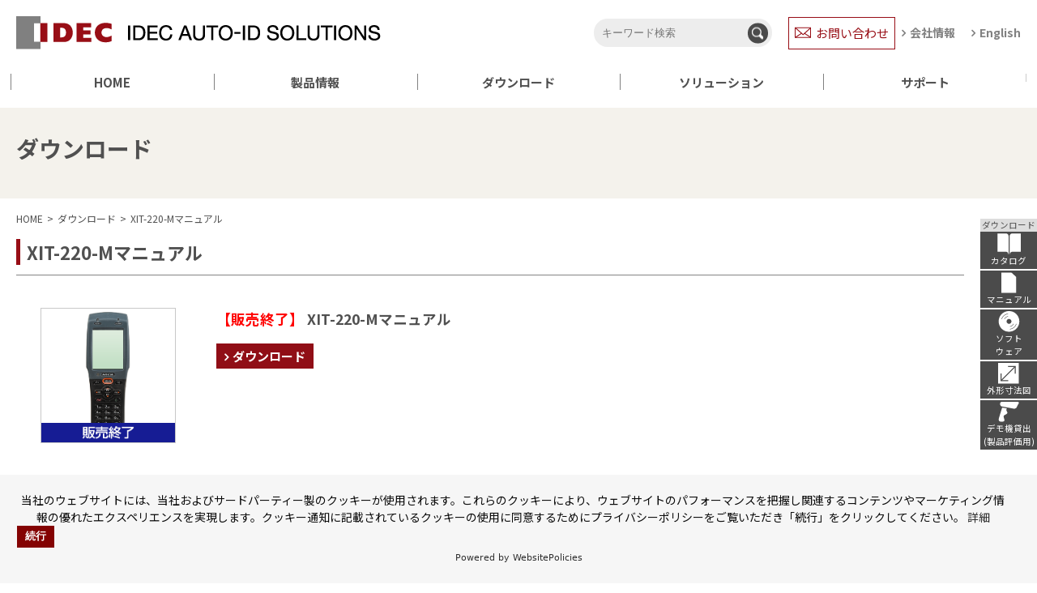

--- FILE ---
content_type: text/html; charset=UTF-8
request_url: https://ias.co.jp/download/xit-220-m%E3%83%9E%E3%83%8B%E3%83%A5%E3%82%A2%E3%83%AB
body_size: 10275
content:
<!DOCTYPE html>
<html lang="ja">
<head>
<script>

	</script>
	<meta charset="utf-8">
	<meta name="viewport" content="width=device-width">
	<meta http-equiv="X-UA-Compatible" content="IE=edge">
	
	<meta name="keywords" content="IDEC AUTO-ID SOLUTIONS,データロジック,DATALOGIC,ウェルキャット,Welcat,DX(デジタルトランスフォーメーション),バーコードリーダ,ハンディターミナル,ウェアラブル,RFID,Android端末,画像認識,二次元コード,GS1 Databar,QRコード,DataMatrix,EAN128,医療用バーコード,バーコード,ソースマーキング,OCR,採寸アプリ,トレーサビリティ,異品種混入,工程管理,自動認識">
	<meta name="google-site-verification" content="4gxedocZvkXpNVjxjLLr5GKYFB8tpN3yNV2zXGp8QRc" />
	<!-- Google Tag Manager -->
<script>(function(w,d,s,l,i){w[l]=w[l]||[];w[l].push({'gtm.start':
new Date().getTime(),event:'gtm.js'});var f=d.getElementsByTagName(s)[0],
j=d.createElement(s),dl=l!='dataLayer'?'&l='+l:'';j.async=true;j.src=
'https://www.googletagmanager.com/gtm.js?id='+i+dl;f.parentNode.insertBefore(j,f);
})(window,document,'script','dataLayer','GTM-KNG88DH');</script>
<!-- End Google Tag Manager -->

<!-- Global site tag (gtag.js) - Google Analytics -->
<script async src="https://www.googletagmanager.com/gtag/js?id=G-TXR4SCSN0D"></script>
<script>
  window.dataLayer = window.dataLayer || [];
  function gtag(){dataLayer.push(arguments);}
  gtag('js', new Date());

  gtag('config', 'G-TXR4SCSN0D');
</script>	
	
<script type="text/javascript">
(function() {
  var didInit = false;
  function initMunchkin() {
    if(didInit === false) {
      didInit = true;
      Munchkin.init('573-AQN-992');
    }
  }
  var s = document.createElement('script');
  s.type = 'text/javascript';
  s.async = true;
  s.src = '//munchkin.marketo.net/munchkin.js';
  s.onreadystatechange = function() {
    if (this.readyState == 'complete' || this.readyState == 'loaded') {
      initMunchkin();
    }
  };
  s.onload = initMunchkin;
  document.getElementsByTagName('head')[0].appendChild(s);
})();
</script>

	<link rel="stylesheet" href="/common/css/html5reset.css">
	<link rel="stylesheet" href="/common/css/base.css?v=0.1">
	<link rel="stylesheet" href="/common/css/parts.css">
	<link rel="stylesheet" href="/common/css/slick.css">
	<link rel="stylesheet" href="/common/css/slick-theme.css">
  <link href="/common/css/font-awesome.min.css" rel="stylesheet">
	<link rel="stylesheet" href="https://unpkg.com/scroll-hint@latest/css/scroll-hint.css">
	<link rel="icon" href="/favicon.ico">
		<!--[if lt IE 9]>
		<script src="/common/js/html5shiv-printshiv.min.js"></script>
		<script src="/common/js/css3-mediaqueries.js"></script>
	<![endif]-->
	<script src="/common/js/import.js"></script>
	<script src="/common/js/tab.js"></script>
	
		<!-- All in One SEO 4.9.1 - aioseo.com -->
		<title>XIT-220-Mマニュアル - IDEC AUTO-ID SOLUTIONSは自動認識でDXや生産性の向上にソリューションを提供します</title>
	<meta name="robots" content="max-image-preview:large" />
	<meta name="google-site-verification" content="D85ggxTBqwyArOIL1gMdTIDnchm1VqjSRnmG1kw5WXs" />
	<link rel="canonical" href="https://ias.co.jp/download/xit-220-m%e3%83%9e%e3%83%8b%e3%83%a5%e3%82%a2%e3%83%ab" />
	<meta name="generator" content="All in One SEO (AIOSEO) 4.9.1" />

		<!-- Global site tag (gtag.js) - Google Analytics -->
<script async src="https://www.googletagmanager.com/gtag/js?id=UA-61361638-1"></script>
<script>
 window.dataLayer = window.dataLayer || [];
 function gtag(){dataLayer.push(arguments);}
 gtag('js', new Date());

 gtag('config', 'UA-61361638-1');
</script>
		<meta property="og:locale" content="ja_JP" />
		<meta property="og:site_name" content="IDEC AUTO-ID SOLUTIONSは自動認識でDXや生産性の向上にソリューションを提供します - ハンディバーコードリーダ、QRコードリーダ、2次元コードリーダ、ハンディターミナル、Android端末、RFID、OCR" />
		<meta property="og:type" content="article" />
		<meta property="og:title" content="XIT-220-Mマニュアル - IDEC AUTO-ID SOLUTIONSは自動認識でDXや生産性の向上にソリューションを提供します" />
		<meta property="og:url" content="https://ias.co.jp/download/xit-220-m%e3%83%9e%e3%83%8b%e3%83%a5%e3%82%a2%e3%83%ab" />
		<meta property="article:published_time" content="2021-11-15T01:15:24+00:00" />
		<meta property="article:modified_time" content="2025-07-11T13:00:30+00:00" />
		<meta name="twitter:card" content="summary" />
		<meta name="twitter:title" content="XIT-220-Mマニュアル - IDEC AUTO-ID SOLUTIONSは自動認識でDXや生産性の向上にソリューションを提供します" />
		<script type="application/ld+json" class="aioseo-schema">
			{"@context":"https:\/\/schema.org","@graph":[{"@type":"BreadcrumbList","@id":"https:\/\/ias.co.jp\/download\/xit-220-m%e3%83%9e%e3%83%8b%e3%83%a5%e3%82%a2%e3%83%ab#breadcrumblist","itemListElement":[{"@type":"ListItem","@id":"https:\/\/ias.co.jp#listItem","position":1,"name":"\u30db\u30fc\u30e0","item":"https:\/\/ias.co.jp","nextItem":{"@type":"ListItem","@id":"https:\/\/ias.co.jp\/download#listItem","name":"\u30c0\u30a6\u30f3\u30ed\u30fc\u30c9"}},{"@type":"ListItem","@id":"https:\/\/ias.co.jp\/download#listItem","position":2,"name":"\u30c0\u30a6\u30f3\u30ed\u30fc\u30c9","item":"https:\/\/ias.co.jp\/download","nextItem":{"@type":"ListItem","@id":"https:\/\/ias.co.jp\/dcategories\/dl-manual#listItem","name":"\u30de\u30cb\u30e5\u30a2\u30eb"},"previousItem":{"@type":"ListItem","@id":"https:\/\/ias.co.jp#listItem","name":"\u30db\u30fc\u30e0"}},{"@type":"ListItem","@id":"https:\/\/ias.co.jp\/dcategories\/dl-manual#listItem","position":3,"name":"\u30de\u30cb\u30e5\u30a2\u30eb","item":"https:\/\/ias.co.jp\/dcategories\/dl-manual","nextItem":{"@type":"ListItem","@id":"https:\/\/ias.co.jp\/dcategories\/dl-manual-handy-terminal#listItem","name":"\u30cf\u30f3\u30c7\u30a3\u30bf\u30fc\u30df\u30ca\u30eb"},"previousItem":{"@type":"ListItem","@id":"https:\/\/ias.co.jp\/download#listItem","name":"\u30c0\u30a6\u30f3\u30ed\u30fc\u30c9"}},{"@type":"ListItem","@id":"https:\/\/ias.co.jp\/dcategories\/dl-manual-handy-terminal#listItem","position":4,"name":"\u30cf\u30f3\u30c7\u30a3\u30bf\u30fc\u30df\u30ca\u30eb","item":"https:\/\/ias.co.jp\/dcategories\/dl-manual-handy-terminal","nextItem":{"@type":"ListItem","@id":"https:\/\/ias.co.jp\/download\/xit-220-m%e3%83%9e%e3%83%8b%e3%83%a5%e3%82%a2%e3%83%ab#listItem","name":"XIT-220-M\u30de\u30cb\u30e5\u30a2\u30eb"},"previousItem":{"@type":"ListItem","@id":"https:\/\/ias.co.jp\/dcategories\/dl-manual#listItem","name":"\u30de\u30cb\u30e5\u30a2\u30eb"}},{"@type":"ListItem","@id":"https:\/\/ias.co.jp\/download\/xit-220-m%e3%83%9e%e3%83%8b%e3%83%a5%e3%82%a2%e3%83%ab#listItem","position":5,"name":"XIT-220-M\u30de\u30cb\u30e5\u30a2\u30eb","previousItem":{"@type":"ListItem","@id":"https:\/\/ias.co.jp\/dcategories\/dl-manual-handy-terminal#listItem","name":"\u30cf\u30f3\u30c7\u30a3\u30bf\u30fc\u30df\u30ca\u30eb"}}]},{"@type":"Organization","@id":"https:\/\/ias.co.jp\/#organization","name":"IDEC AUTO-ID SOLUTIONS\u682a\u5f0f\u4f1a\u793e","description":"\u30cf\u30f3\u30c7\u30a3\u30d0\u30fc\u30b3\u30fc\u30c9\u30ea\u30fc\u30c0\u3001QR\u30b3\u30fc\u30c9\u30ea\u30fc\u30c0\u30012\u6b21\u5143\u30b3\u30fc\u30c9\u30ea\u30fc\u30c0\u3001\u30cf\u30f3\u30c7\u30a3\u30bf\u30fc\u30df\u30ca\u30eb\u3001Android\u7aef\u672b\u3001RFID\u3001OCR","url":"https:\/\/ias.co.jp\/","sameAs":["https:\/\/www.youtube.com\/channel\/UCICC_dwThmovR2GB8TMxfpA","https:\/\/linkedin.com\/company\/idec-auto-id-solutions"]},{"@type":"WebPage","@id":"https:\/\/ias.co.jp\/download\/xit-220-m%e3%83%9e%e3%83%8b%e3%83%a5%e3%82%a2%e3%83%ab#webpage","url":"https:\/\/ias.co.jp\/download\/xit-220-m%e3%83%9e%e3%83%8b%e3%83%a5%e3%82%a2%e3%83%ab","name":"XIT-220-M\u30de\u30cb\u30e5\u30a2\u30eb - IDEC AUTO-ID SOLUTIONS\u306f\u81ea\u52d5\u8a8d\u8b58\u3067DX\u3084\u751f\u7523\u6027\u306e\u5411\u4e0a\u306b\u30bd\u30ea\u30e5\u30fc\u30b7\u30e7\u30f3\u3092\u63d0\u4f9b\u3057\u307e\u3059","inLanguage":"ja","isPartOf":{"@id":"https:\/\/ias.co.jp\/#website"},"breadcrumb":{"@id":"https:\/\/ias.co.jp\/download\/xit-220-m%e3%83%9e%e3%83%8b%e3%83%a5%e3%82%a2%e3%83%ab#breadcrumblist"},"datePublished":"2021-11-15T10:15:24+09:00","dateModified":"2025-07-11T22:00:30+09:00"},{"@type":"WebSite","@id":"https:\/\/ias.co.jp\/#website","url":"https:\/\/ias.co.jp\/","name":"IDEC AUTO-ID SOLUTIONS\u306f\u81ea\u52d5\u8a8d\u8b58\u3067DX\u3084\u751f\u7523\u6027\u306e\u5411\u4e0a\u306b\u30bd\u30ea\u30e5\u30fc\u30b7\u30e7\u30f3\u3092\u63d0\u4f9b\u3057\u307e\u3059","description":"\u30cf\u30f3\u30c7\u30a3\u30d0\u30fc\u30b3\u30fc\u30c9\u30ea\u30fc\u30c0\u3001QR\u30b3\u30fc\u30c9\u30ea\u30fc\u30c0\u30012\u6b21\u5143\u30b3\u30fc\u30c9\u30ea\u30fc\u30c0\u3001\u30cf\u30f3\u30c7\u30a3\u30bf\u30fc\u30df\u30ca\u30eb\u3001Android\u7aef\u672b\u3001RFID\u3001OCR","inLanguage":"ja","publisher":{"@id":"https:\/\/ias.co.jp\/#organization"}}]}
		</script>
		<!-- All in One SEO -->

<script type="text/javascript">
/* <![CDATA[ */
window._wpemojiSettings = {"baseUrl":"https:\/\/s.w.org\/images\/core\/emoji\/15.0.3\/72x72\/","ext":".png","svgUrl":"https:\/\/s.w.org\/images\/core\/emoji\/15.0.3\/svg\/","svgExt":".svg","source":{"concatemoji":"https:\/\/ias.co.jp\/wp-includes\/js\/wp-emoji-release.min.js?ver=6.5.7"}};
/*! This file is auto-generated */
!function(i,n){var o,s,e;function c(e){try{var t={supportTests:e,timestamp:(new Date).valueOf()};sessionStorage.setItem(o,JSON.stringify(t))}catch(e){}}function p(e,t,n){e.clearRect(0,0,e.canvas.width,e.canvas.height),e.fillText(t,0,0);var t=new Uint32Array(e.getImageData(0,0,e.canvas.width,e.canvas.height).data),r=(e.clearRect(0,0,e.canvas.width,e.canvas.height),e.fillText(n,0,0),new Uint32Array(e.getImageData(0,0,e.canvas.width,e.canvas.height).data));return t.every(function(e,t){return e===r[t]})}function u(e,t,n){switch(t){case"flag":return n(e,"\ud83c\udff3\ufe0f\u200d\u26a7\ufe0f","\ud83c\udff3\ufe0f\u200b\u26a7\ufe0f")?!1:!n(e,"\ud83c\uddfa\ud83c\uddf3","\ud83c\uddfa\u200b\ud83c\uddf3")&&!n(e,"\ud83c\udff4\udb40\udc67\udb40\udc62\udb40\udc65\udb40\udc6e\udb40\udc67\udb40\udc7f","\ud83c\udff4\u200b\udb40\udc67\u200b\udb40\udc62\u200b\udb40\udc65\u200b\udb40\udc6e\u200b\udb40\udc67\u200b\udb40\udc7f");case"emoji":return!n(e,"\ud83d\udc26\u200d\u2b1b","\ud83d\udc26\u200b\u2b1b")}return!1}function f(e,t,n){var r="undefined"!=typeof WorkerGlobalScope&&self instanceof WorkerGlobalScope?new OffscreenCanvas(300,150):i.createElement("canvas"),a=r.getContext("2d",{willReadFrequently:!0}),o=(a.textBaseline="top",a.font="600 32px Arial",{});return e.forEach(function(e){o[e]=t(a,e,n)}),o}function t(e){var t=i.createElement("script");t.src=e,t.defer=!0,i.head.appendChild(t)}"undefined"!=typeof Promise&&(o="wpEmojiSettingsSupports",s=["flag","emoji"],n.supports={everything:!0,everythingExceptFlag:!0},e=new Promise(function(e){i.addEventListener("DOMContentLoaded",e,{once:!0})}),new Promise(function(t){var n=function(){try{var e=JSON.parse(sessionStorage.getItem(o));if("object"==typeof e&&"number"==typeof e.timestamp&&(new Date).valueOf()<e.timestamp+604800&&"object"==typeof e.supportTests)return e.supportTests}catch(e){}return null}();if(!n){if("undefined"!=typeof Worker&&"undefined"!=typeof OffscreenCanvas&&"undefined"!=typeof URL&&URL.createObjectURL&&"undefined"!=typeof Blob)try{var e="postMessage("+f.toString()+"("+[JSON.stringify(s),u.toString(),p.toString()].join(",")+"));",r=new Blob([e],{type:"text/javascript"}),a=new Worker(URL.createObjectURL(r),{name:"wpTestEmojiSupports"});return void(a.onmessage=function(e){c(n=e.data),a.terminate(),t(n)})}catch(e){}c(n=f(s,u,p))}t(n)}).then(function(e){for(var t in e)n.supports[t]=e[t],n.supports.everything=n.supports.everything&&n.supports[t],"flag"!==t&&(n.supports.everythingExceptFlag=n.supports.everythingExceptFlag&&n.supports[t]);n.supports.everythingExceptFlag=n.supports.everythingExceptFlag&&!n.supports.flag,n.DOMReady=!1,n.readyCallback=function(){n.DOMReady=!0}}).then(function(){return e}).then(function(){var e;n.supports.everything||(n.readyCallback(),(e=n.source||{}).concatemoji?t(e.concatemoji):e.wpemoji&&e.twemoji&&(t(e.twemoji),t(e.wpemoji)))}))}((window,document),window._wpemojiSettings);
/* ]]> */
</script>
<style id='wp-emoji-styles-inline-css' type='text/css'>

	img.wp-smiley, img.emoji {
		display: inline !important;
		border: none !important;
		box-shadow: none !important;
		height: 1em !important;
		width: 1em !important;
		margin: 0 0.07em !important;
		vertical-align: -0.1em !important;
		background: none !important;
		padding: 0 !important;
	}
</style>
<link rel='stylesheet' id='wp-block-library-css' href='https://ias.co.jp/wp-includes/css/dist/block-library/style.min.css?ver=6.5.7' type='text/css' media='all' />
<link rel='stylesheet' id='aioseo/css/src/vue/standalone/blocks/table-of-contents/global.scss-css' href='https://ias.co.jp/wp-content/plugins/all-in-one-seo-pack/dist/Lite/assets/css/table-of-contents/global.e90f6d47.css?ver=4.9.1' type='text/css' media='all' />
<style id='classic-theme-styles-inline-css' type='text/css'>
/*! This file is auto-generated */
.wp-block-button__link{color:#fff;background-color:#32373c;border-radius:9999px;box-shadow:none;text-decoration:none;padding:calc(.667em + 2px) calc(1.333em + 2px);font-size:1.125em}.wp-block-file__button{background:#32373c;color:#fff;text-decoration:none}
</style>
<style id='global-styles-inline-css' type='text/css'>
body{--wp--preset--color--black: #000000;--wp--preset--color--cyan-bluish-gray: #abb8c3;--wp--preset--color--white: #ffffff;--wp--preset--color--pale-pink: #f78da7;--wp--preset--color--vivid-red: #cf2e2e;--wp--preset--color--luminous-vivid-orange: #ff6900;--wp--preset--color--luminous-vivid-amber: #fcb900;--wp--preset--color--light-green-cyan: #7bdcb5;--wp--preset--color--vivid-green-cyan: #00d084;--wp--preset--color--pale-cyan-blue: #8ed1fc;--wp--preset--color--vivid-cyan-blue: #0693e3;--wp--preset--color--vivid-purple: #9b51e0;--wp--preset--gradient--vivid-cyan-blue-to-vivid-purple: linear-gradient(135deg,rgba(6,147,227,1) 0%,rgb(155,81,224) 100%);--wp--preset--gradient--light-green-cyan-to-vivid-green-cyan: linear-gradient(135deg,rgb(122,220,180) 0%,rgb(0,208,130) 100%);--wp--preset--gradient--luminous-vivid-amber-to-luminous-vivid-orange: linear-gradient(135deg,rgba(252,185,0,1) 0%,rgba(255,105,0,1) 100%);--wp--preset--gradient--luminous-vivid-orange-to-vivid-red: linear-gradient(135deg,rgba(255,105,0,1) 0%,rgb(207,46,46) 100%);--wp--preset--gradient--very-light-gray-to-cyan-bluish-gray: linear-gradient(135deg,rgb(238,238,238) 0%,rgb(169,184,195) 100%);--wp--preset--gradient--cool-to-warm-spectrum: linear-gradient(135deg,rgb(74,234,220) 0%,rgb(151,120,209) 20%,rgb(207,42,186) 40%,rgb(238,44,130) 60%,rgb(251,105,98) 80%,rgb(254,248,76) 100%);--wp--preset--gradient--blush-light-purple: linear-gradient(135deg,rgb(255,206,236) 0%,rgb(152,150,240) 100%);--wp--preset--gradient--blush-bordeaux: linear-gradient(135deg,rgb(254,205,165) 0%,rgb(254,45,45) 50%,rgb(107,0,62) 100%);--wp--preset--gradient--luminous-dusk: linear-gradient(135deg,rgb(255,203,112) 0%,rgb(199,81,192) 50%,rgb(65,88,208) 100%);--wp--preset--gradient--pale-ocean: linear-gradient(135deg,rgb(255,245,203) 0%,rgb(182,227,212) 50%,rgb(51,167,181) 100%);--wp--preset--gradient--electric-grass: linear-gradient(135deg,rgb(202,248,128) 0%,rgb(113,206,126) 100%);--wp--preset--gradient--midnight: linear-gradient(135deg,rgb(2,3,129) 0%,rgb(40,116,252) 100%);--wp--preset--font-size--small: 13px;--wp--preset--font-size--medium: 20px;--wp--preset--font-size--large: 36px;--wp--preset--font-size--x-large: 42px;--wp--preset--spacing--20: 0.44rem;--wp--preset--spacing--30: 0.67rem;--wp--preset--spacing--40: 1rem;--wp--preset--spacing--50: 1.5rem;--wp--preset--spacing--60: 2.25rem;--wp--preset--spacing--70: 3.38rem;--wp--preset--spacing--80: 5.06rem;--wp--preset--shadow--natural: 6px 6px 9px rgba(0, 0, 0, 0.2);--wp--preset--shadow--deep: 12px 12px 50px rgba(0, 0, 0, 0.4);--wp--preset--shadow--sharp: 6px 6px 0px rgba(0, 0, 0, 0.2);--wp--preset--shadow--outlined: 6px 6px 0px -3px rgba(255, 255, 255, 1), 6px 6px rgba(0, 0, 0, 1);--wp--preset--shadow--crisp: 6px 6px 0px rgba(0, 0, 0, 1);}:where(.is-layout-flex){gap: 0.5em;}:where(.is-layout-grid){gap: 0.5em;}body .is-layout-flex{display: flex;}body .is-layout-flex{flex-wrap: wrap;align-items: center;}body .is-layout-flex > *{margin: 0;}body .is-layout-grid{display: grid;}body .is-layout-grid > *{margin: 0;}:where(.wp-block-columns.is-layout-flex){gap: 2em;}:where(.wp-block-columns.is-layout-grid){gap: 2em;}:where(.wp-block-post-template.is-layout-flex){gap: 1.25em;}:where(.wp-block-post-template.is-layout-grid){gap: 1.25em;}.has-black-color{color: var(--wp--preset--color--black) !important;}.has-cyan-bluish-gray-color{color: var(--wp--preset--color--cyan-bluish-gray) !important;}.has-white-color{color: var(--wp--preset--color--white) !important;}.has-pale-pink-color{color: var(--wp--preset--color--pale-pink) !important;}.has-vivid-red-color{color: var(--wp--preset--color--vivid-red) !important;}.has-luminous-vivid-orange-color{color: var(--wp--preset--color--luminous-vivid-orange) !important;}.has-luminous-vivid-amber-color{color: var(--wp--preset--color--luminous-vivid-amber) !important;}.has-light-green-cyan-color{color: var(--wp--preset--color--light-green-cyan) !important;}.has-vivid-green-cyan-color{color: var(--wp--preset--color--vivid-green-cyan) !important;}.has-pale-cyan-blue-color{color: var(--wp--preset--color--pale-cyan-blue) !important;}.has-vivid-cyan-blue-color{color: var(--wp--preset--color--vivid-cyan-blue) !important;}.has-vivid-purple-color{color: var(--wp--preset--color--vivid-purple) !important;}.has-black-background-color{background-color: var(--wp--preset--color--black) !important;}.has-cyan-bluish-gray-background-color{background-color: var(--wp--preset--color--cyan-bluish-gray) !important;}.has-white-background-color{background-color: var(--wp--preset--color--white) !important;}.has-pale-pink-background-color{background-color: var(--wp--preset--color--pale-pink) !important;}.has-vivid-red-background-color{background-color: var(--wp--preset--color--vivid-red) !important;}.has-luminous-vivid-orange-background-color{background-color: var(--wp--preset--color--luminous-vivid-orange) !important;}.has-luminous-vivid-amber-background-color{background-color: var(--wp--preset--color--luminous-vivid-amber) !important;}.has-light-green-cyan-background-color{background-color: var(--wp--preset--color--light-green-cyan) !important;}.has-vivid-green-cyan-background-color{background-color: var(--wp--preset--color--vivid-green-cyan) !important;}.has-pale-cyan-blue-background-color{background-color: var(--wp--preset--color--pale-cyan-blue) !important;}.has-vivid-cyan-blue-background-color{background-color: var(--wp--preset--color--vivid-cyan-blue) !important;}.has-vivid-purple-background-color{background-color: var(--wp--preset--color--vivid-purple) !important;}.has-black-border-color{border-color: var(--wp--preset--color--black) !important;}.has-cyan-bluish-gray-border-color{border-color: var(--wp--preset--color--cyan-bluish-gray) !important;}.has-white-border-color{border-color: var(--wp--preset--color--white) !important;}.has-pale-pink-border-color{border-color: var(--wp--preset--color--pale-pink) !important;}.has-vivid-red-border-color{border-color: var(--wp--preset--color--vivid-red) !important;}.has-luminous-vivid-orange-border-color{border-color: var(--wp--preset--color--luminous-vivid-orange) !important;}.has-luminous-vivid-amber-border-color{border-color: var(--wp--preset--color--luminous-vivid-amber) !important;}.has-light-green-cyan-border-color{border-color: var(--wp--preset--color--light-green-cyan) !important;}.has-vivid-green-cyan-border-color{border-color: var(--wp--preset--color--vivid-green-cyan) !important;}.has-pale-cyan-blue-border-color{border-color: var(--wp--preset--color--pale-cyan-blue) !important;}.has-vivid-cyan-blue-border-color{border-color: var(--wp--preset--color--vivid-cyan-blue) !important;}.has-vivid-purple-border-color{border-color: var(--wp--preset--color--vivid-purple) !important;}.has-vivid-cyan-blue-to-vivid-purple-gradient-background{background: var(--wp--preset--gradient--vivid-cyan-blue-to-vivid-purple) !important;}.has-light-green-cyan-to-vivid-green-cyan-gradient-background{background: var(--wp--preset--gradient--light-green-cyan-to-vivid-green-cyan) !important;}.has-luminous-vivid-amber-to-luminous-vivid-orange-gradient-background{background: var(--wp--preset--gradient--luminous-vivid-amber-to-luminous-vivid-orange) !important;}.has-luminous-vivid-orange-to-vivid-red-gradient-background{background: var(--wp--preset--gradient--luminous-vivid-orange-to-vivid-red) !important;}.has-very-light-gray-to-cyan-bluish-gray-gradient-background{background: var(--wp--preset--gradient--very-light-gray-to-cyan-bluish-gray) !important;}.has-cool-to-warm-spectrum-gradient-background{background: var(--wp--preset--gradient--cool-to-warm-spectrum) !important;}.has-blush-light-purple-gradient-background{background: var(--wp--preset--gradient--blush-light-purple) !important;}.has-blush-bordeaux-gradient-background{background: var(--wp--preset--gradient--blush-bordeaux) !important;}.has-luminous-dusk-gradient-background{background: var(--wp--preset--gradient--luminous-dusk) !important;}.has-pale-ocean-gradient-background{background: var(--wp--preset--gradient--pale-ocean) !important;}.has-electric-grass-gradient-background{background: var(--wp--preset--gradient--electric-grass) !important;}.has-midnight-gradient-background{background: var(--wp--preset--gradient--midnight) !important;}.has-small-font-size{font-size: var(--wp--preset--font-size--small) !important;}.has-medium-font-size{font-size: var(--wp--preset--font-size--medium) !important;}.has-large-font-size{font-size: var(--wp--preset--font-size--large) !important;}.has-x-large-font-size{font-size: var(--wp--preset--font-size--x-large) !important;}
.wp-block-navigation a:where(:not(.wp-element-button)){color: inherit;}
:where(.wp-block-post-template.is-layout-flex){gap: 1.25em;}:where(.wp-block-post-template.is-layout-grid){gap: 1.25em;}
:where(.wp-block-columns.is-layout-flex){gap: 2em;}:where(.wp-block-columns.is-layout-grid){gap: 2em;}
.wp-block-pullquote{font-size: 1.5em;line-height: 1.6;}
</style>
<link rel="https://api.w.org/" href="https://ias.co.jp/wp-json/" /><link rel="alternate" type="application/json" href="https://ias.co.jp/wp-json/wp/v2/downloads/3907" /><link rel="EditURI" type="application/rsd+xml" title="RSD" href="https://ias.co.jp/xmlrpc.php?rsd" />
<link rel='shortlink' href='https://ias.co.jp/?p=3907' />
<link rel="alternate" type="application/json+oembed" href="https://ias.co.jp/wp-json/oembed/1.0/embed?url=https%3A%2F%2Fias.co.jp%2Fdownload%2Fxit-220-m%25e3%2583%259e%25e3%2583%258b%25e3%2583%25a5%25e3%2582%25a2%25e3%2583%25ab" />
<link rel="alternate" type="text/xml+oembed" href="https://ias.co.jp/wp-json/oembed/1.0/embed?url=https%3A%2F%2Fias.co.jp%2Fdownload%2Fxit-220-m%25e3%2583%259e%25e3%2583%258b%25e3%2583%25a5%25e3%2582%25a2%25e3%2583%25ab&#038;format=xml" />
<meta name="cdp-version" content="1.1.5" />
	<script src="https://cdn.websitepolicies.io/lib/cookieconsent/cookieconsent.min.js" defer></script><script>window.addEventListener("load",function(){window.wpcc.init({"colors":{"popup":{"background":"#f6f6f6","text":"#0B0B0B","border":"#8E0505"},"button":{"background":"#840303","text":"#ffffff"}},"position":"bottom","content":{"href":"https://ias.co.jp/about/policy","button":"続行","message":"当社のウェブサイトには、当社およびサードパーティー製のクッキーが使用されます。これらのクッキーにより、ウェブサイトのパフォーマンスを把握し関連するコンテンツやマーケティング情報の優れたエクスペリエンスを実現します。クッキー通知に記載されているクッキーの使用に同意するためにプライバシーポリシーをご覧いただき「続行」をクリックしてください。","link":"詳細"},"fontsize":"small","margin":"none","padding":"large"})});</script>
	
</head>
<body>
  <div id="wrap">
  <div class="overlay"></div>
		<header>
			<div class="inner">
				<div>
					<h1><a href="/"><img src="/common/img/header/logo_pc.png" alt="IDEC IDEC AUTO-ID SOLUTIONS"></a></h1>
					<div class="flex">
						<div class="search_area">
							<form action="https://ias.co.jp/" method="GET">
								<input class="form-text" type="search" name="s" id="s" placeholder="キーワード検索">
                <input type='hidden' value='1237' name='wpessid'>
								<button type="submit"><img src="/common/img/icon/icon01.png" alt=""></button>
							</form>
						</div>
						<div class="contact_link">
							<!--<a href="https://ias.co.jp/about/question">お問い合わせ</a>-->
							<a href="https://ias.co.jp/inquiry">お問い合わせ</a>
						</div>
						<ul class="link_area">
							<li><a href="/about/">会社情報</a></li>
							<li><a href="https://ias.co.jp/about/profile-2">English</a></li>
							</ul>
					</div>
				</div>
			</div>
			<nav class="inner" id="gNav">
				<ul class="gnav flex">
					<li>
						<a href="/">HOME</a>
					</li>
					<li class="li_products">
						<a href="javascript:void(0);">製品情報<span class="subBtn spStyle"></span></a>
						<div class="submenu">
							<img class="submenu_close" src="/common/img/icon/btnClose.png" alt="CLOSE">
							<ul class="inner flex">
								<div class="top_link">
									<li><a href="/products/">製品情報TOP</a></li>
								</div>
								<div class="sub_link">
									<li><a href="/categories/hhs/">ハンディバーコードリーダ</a></li>
									<li><a href="/categories/hhs-2d/">ハンディ2次元コードリーダ</a></li>
									<li><a href="/categories/hhs-mob/">スマートフォン/タブレット用リーダ</a></li>
									<li><a href="/categories/mob-android/">ハンディターミナルwith Android™</a></li>
									<li><a href="/categories/mob-handy/">ハンディターミナル</a></li>
									<li><a href="/categories/mob-wearable/">ウェアラブル</a></li>
									<li><a href="/categories/mob-etc/">ハンディターミナル周辺機器</a></li>
									<li><a href="/categories/frs-desktop/">卓上型スキャナ</a></li>
									<li><a href="/categories/frs-built-in/">組み込み型スキャナ</a></li>
									<li><a href="/categories/sis-built-in/">定置式スキャナ</a></li>
									<li><a href="/categories/sis-laser/">固定式レーザスキャナ</a></li>
									<li><a href="/categories/sis-2d/">固定式2次元スキャナ</a></li>
									<li><a href="/categories/sis-etc/">固定式-周辺機器</a></li>
									<li><a href="/categories/mob-rfid/">RFID</a></li>
									<li><a href="/categories/apl-soft/">パッケージソフトウェア</a></li>
									<li><a href="/categories/apl-emulater/">ハンディターミナル用エミュレータ</a></li>
									<li><a href="/categories/apl-development/">ハンディターミナル用開発ツール</a></li>
									<li><a href="/categories/apl-operation/">ハンディターミナル運用ツール</a></li>
									<li><a href="/categories/img/">AI・外観画像検査システム</a></li>
									<!--<li><a href="/discontinued/">販売終了製品</a></li>-->
								</div>
							</ul>
						</div>
					</li>
					<li><a href="javascript:void(0);">ダウンロード<span class="subBtn spStyle"></span></a>
						<div class="submenu">
							<img class="submenu_close" src="/common/img/icon/btnClose.png" alt="CLOSE">
							<ul class="inner flex">
								<div class="sub_link" style="border:none">
									<li><a href="/downloads/%e8%a3%bd%e5%93%81%e8%b3%87%e6%96%99/">製品資料</a></li>
									<li><a href="/downloads/dl-catalog/">カタログ</a></li>
									<li><a href="/downloads/dl-manual/">マニュアル</a></li>
									<li><a href="/downloads/dl-software/">ソフトウェア</a></li>
									<li><a href="/downloads/dl-drawing/">外形寸法図</a></li>
								</div>
							</ul>
						</div>
					</li>
					<li><a href="javascript:void(0);">ソリューション<span class="subBtn spStyle"></span></a>
						<div class="submenu">
							<img class="submenu_close" src="/common/img/icon/btnClose.png" alt="CLOSE">
							<ul class="inner flex">
								<div class="sub_link" style="border:none">
									<li><a href="/solutions/fa">FA(製造分野)</a></li>
									<li><a href="/solutions/healthcare">Healthcare(医療分野)</a></li>
									<!--<li><a href="/casestudy2">ウェアラブルソリューション</a></li>-->
									<li><a href="/casestudy">導入事例</a></li>
								</div>
							</ul>
						</div>
					</li>
					<li><a href="javascript:void(0);">サポート<span class="subBtn spStyle"></span></a>
						<div class="submenu">
							<img class="submenu_close" src="/common/img/icon/btnClose.png" alt="CLOSE">
							<ul class="inner flex">
								<!--<div class="top_link">
									<li><a href="/support/">サポートTOP</a></li>
								</div>-->
								<div class="sub_link" style="border:none">
   									<li><a href="/support/afterservice">アフターサービス</a></li>
									<li><a href="/support/servicesupport">ハードウェア保守プラン</a></li>
									<li><a href="/support/software-service100">ソフトウェア保守プラン</a></li>
									<li><a href="/support/discontinu">販売終了製品のサポート</a></li>
									<li><a href="/support/welcat-discon">ウェルキャット販売終了製品資料のダウンロード</a></li>
									<li><!--<a href="https://ias.co.jp/about/question">--><a href="https://pages.ias.co.jp/demo-rental-request.html">デモ機貸し出し(製品評価用)</a></li>
									<li><a href="/faq">よくある質問(FAQ)</a></li>
									<li><a href="/support/cs">カスタマサポートお問い合わせ</a></li>
									<li><a href="/faq/os-compatibility">OS対応状況</a></li>
								</div>
							</ul>
						</div>
					</li>
					<li class="spStyle">
						<a href="/about/">会社情報</a>
					</li>
					<li class="spStyle">
						<a href="https://ias.co.jp/inquiry"><!--<a href="https://ias.co.jp/about/question">-->お問い合わせ</a>
					</li>
					<li class="spStyle">
						<a href="https://ias.co.jp/about/profile-2">English</a>
					</li>
				</ul>
			</nav>
			<p id="nav-toggle" class="spStyle"><span></span><span></span><span></span></p>
		</header>
    <div id="mainBlock">
			<div class="stickynav">
				<p>ダウンロード</p>
				<ul>
					<li><a href="/downloads/dl-catalog/"><img src="/common/img/side/sidemenu_icon01.png" alt=""><span>カタログ</span></a></li>
					<li><a href="/downloads/dl-manual/"><img src="/common/img/side/sidemenu_icon02.png" alt=""><span>マニュアル</span></a></li>
					<li><a href="/downloads/dl-software/"><img src="/common/img/side/sidemenu_icon03.png" alt=""><span>ソフト<br>ウェア</span></a></li>
					<li><a href="/downloads/dl-drawing/"><img src="/common/img/side/sidemenu_icon04.png" alt=""><span>外形寸法図</span></a></li>
					<li><a href="https://pages.ias.co.jp/demo-rental-request.html"><!--<a href="https://ias.co.jp/about/question">--><img src="/common/img/side/sidemenu_icon05.png" alt=""><span>デモ機貸出<br>(製品評価用)</span></a></li>
					<!--<li><a href="#"><img src="common/img/side/sidemenu_icon06.png" alt=""><span>ネット販売</span></a></li>-->
				</ul>
			</div>
		</html>			<article>
				<div id="contentsBlock">
					<div class="contents_ttl">
						<div class="inner">
							<h2>ダウンロード</h2>
						</div>
					</div>
					<div class="inner">
						<div id="crumb">
							<ul>
								<li><a href="/">HOME</a></li>
								<li>ダウンロード</li>
                <li>XIT-220-Mマニュアル</li>
							</ul>
						</div>
					</div>

					<section class="sec01">
						<div class="inner">

              <h3 class="hd03">XIT-220-Mマニュアル</h3>
							<div class="detail_txt_group">
<style>
	.dl_box {
		border:none !important;
	}
</style>
<link rel="stylesheet" href="/css/download.css">
							                <div class="dl_box">
                <figure><img src="https://ias.co.jp/wp-content/uploads/d8c6abd9e6812af0e4ed8659cae7ee4b.png" alt="XIT-220-Mマニュアル"></figure>
                  <div class="dl_info">
                                    <h3><span style="color:red; font-weight:bold;">【販売終了】</span>  XIT-220-Mマニュアル</h3>
                                    <a href="https://www.sotuu.net/php/download.php?q=61NcRgHbA" target="_blank">ダウンロード</a>
                                                      </div>
                </div>

							</div>
						</div>
					</section>

					<section class="contact_area">
						<div class="inner">
							<div class="contact_btn"><a href="https://ias.co.jp/inquiry"><!--<a href="https://ias.co.jp/about/question">--><span class="m_icon"></span><p>お問い合わせ<span>CONTACT US</span></p></a></div>
						</div>
					</section>
					<!-- /contentsBlock -->
				</div>
				<div class="pagetop"><a href="#wrap"></a></div>
			</article>
			<!-- /mainBlock -->
		</div>
    <footer>
			<ul id="footCont">
				<li class="spStyle"><a href="/">TOP</a></li>
				<li><a href="/products/" class="pcStyle">製品情報</a><a href="javascript:void(0);" class="spStyle">製品情報<span class="subBtn spStyle"></span></a>
					<ul class="submenu">
						<li class="spStyle"><a href="/products/">製品情報トップ</a></li>
						<li><a href="/products/">製品カテゴリから製品を探す</a></li>
						<li><a href="/products/tab/type">タイプから製品を探す</a></li>
						<li><a href="/products/tab/purposes">目的から製品を探す</a></li>
						<li><a href="/products/tab/pfields">分野から探す</a></li>
					</ul>
				</li>
				<li><a href="javascript:void(0);" class="pcStyle">ダウンロード</a><a href="javascript:void(0);" class="spStyle">ダウンロード<span class="subBtn spStyle"></span></a>
					<ul class="submenu">
												<li><a href="/downloads/%e8%a3%bd%e5%93%81%e8%b3%87%e6%96%99/">製品資料</a></li>
												<li><a href="/downloads/dl-catalog/">カタログ</a></li>
												<li><a href="/downloads/dl-manual/">マニュアル</a></li>
												<li><a href="/downloads/dl-software/">ソフトウェア</a></li>
												<li><a href="/downloads/dl-drawing/">外形寸法図</a></li>
											</ul>
				</li>
				<li><a href="javascript:void(0);" class="pcStyle">ソリューション</a><a href="javascript:void(0);" class="spStyle">ソリューション<span class="subBtn spStyle"></span></a>
					<ul class="submenu">
						<li><a href="/solutions/fa">FA(製造分野)</a></li>
						<li><a href="/solutions/healthcare">Healthcare(医療分野)</a></li>
						<!--<li><a href="/casestudy2">ウェアラブルソリューション</a></li>-->
						<li><a href="/casestudy">導入事例</a></li>
						<!-- li><a href="#">T &amp; L</a></li>
						<li><a href="#">リテール</a></li -->
					</ul>
				</li>
				<li><a href="javascript:void(0);" class="pcStyle">サポート</a><a href="javascript:void(0);" class="spStyle">サポート<span class="subBtn spStyle"></span></a>
					<ul class="submenu">
						<li><a href="/support/afterservice">アフターサービス</a></li>
						<li><a href="/support/servicesupport">ハードウェア保守プラン</a></li>
						<li><a href="/support/software-service100">ソフトウェア保守プラン</a></li>
						<li><a href="/support/discontinu">販売終了製品のサポート</a></li>
						<li><a href="/support/welcat-discon">ウェルキャット販売終了製品資料のダウンロード</a></li>
						<li><a href="https://pages.ias.co.jp/demo-rental-request.html"><!--<a href="https://ias.co.jp/about/question">-->デモ機貸し出し(製品評価用)</a></li>
						<li><a href="/faq">よくある質問(FAQ)</a></li>
						<li><a href="/support/cs">カスタマサポートお問い合わせ</a></li>
						<li><a href="/faq/os-compatibility">OS対応状況</a></li>
					</ul>
				</li>
				<div>
					<li><!--<a href="https://ias.co.jp/about/question">お問い合わせ</a>-->
						<a href="https://ias.co.jp/inquiry">お問い合わせ</a></li>
					<li><a href="/about/">会社情報</a></li>
					<li><a href="/about/policy/">個人情報保護について</a></li>
					<li><a href="/about/terms/">利用規約</a></li>
					<!--<li><a href="https://www.welcat.co.jp" target="_blank">株式会社ウェルキャットwebサイト</a></li>-->					
				</div>
			</ul>
			<p><small>&copy; 2025 IDEC AUTO-ID SOLUTIONS. All rights reserved.</small></p>
		</footer>
		<!-- /wrap -->
	</div>
	<script src="/common/js/jquery-1.11.0.min.js"></script>
	<script src="/common/js/slick.min.js"></script>
	<script src="/common/js/slide.js"></script>
	<script src="/common/js/jquery.matchHeight-min.js"></script>
    <script src="https://unpkg.com/scroll-hint@latest/js/scroll-hint.min.js"></script>
   <script>
window.addEventListener('DOMContentLoaded', function(){
  new ScrollHint('.js-scrollable');
});
</script>
	<script>
	//トップPICKUPスライダー
	$(function(){
		$('.pickupslider li').matchHeight();
	});
	</script>
</body>
</html>


--- FILE ---
content_type: text/css
request_url: https://ias.co.jp/common/css/base.css?v=0.1
body_size: 5410
content:
@charset "utf-8";
@import url('https://fonts.googleapis.com/css2?family=Noto+Sans+JP:wght@400;700&display=swap');

/* CSS Document */
/* ------------------------------------------------------------------------ */

/*  Reset

/* ------------------------------------------------------------------------ */

html {
	overflow-y	: scroll;
	height		: 100%;
	font-size	: 62.5%;
	-webkit-text-size-adjust: 100%;
}

body,div,dl,dt,dd,ul,ol,li,h1,h2,h3,h4,h5,h6,
pre,form,fieldset,p,blockquote {
	margin 	: 0;
	padding : 0;
}

fieldset {
	display	: inline;
}

address,caption,cite,code,dfn,em,strong,th,var {
	font-style : normal;
}

body/**/table {
	line-height	: 1.5;
}

q:before,
q:after {
	content : '';
}

object,embed {
	vertical-align : top;
}

/*hr,legend	{
	display : none;
}*/

h1,h2,h3,h4,h5,h6 {
	font-size : 100%;
}

img,abbr,acronym,fieldset {
	border : 0;
}

li {
	list-style-type : none;
}

img[usemap] {
	border		: none;
	height		: auto;
	max-width	: 100%;
	width		: auto;
}

img {
	border		: 0;
	max-width	: 100%;
}

i {
	padding	: 5px 5px 2px 0;
}

p {
	/*word-break	: break-all;*/
	overflow-wrap   : break-word;
	word-wrap       : break-word;
}

/* Flexible Images */
img{
    max-width	: 100%;
    height		: auto;
    width /***/	: auto;
}

submit	{ -webkit-appearance : none;}

.overlay {
	position: fixed;
	top: 0;
	left: 0;
	width: 100%;
	height: 100%;
	background: rgba(0,0,0,0.7);
	z-index: 3;
	display: none;
}
/* ------------------------------------------------------------------------ */

/*  Basic Style

/* ------------------------------------------------------------------------ */

body {
	margin		: 0;
	padding		: 0;
	height		: 100%;
	font-family: 'Noto Sans JP', 'ヒラギノ角ゴ W3', "メイリオ", Meiryo, MS PGothic, arial, sans-serif;
	font-size	: 1.5rem;
	font-size	: 15px;
	line-height	: 1.6;
	text-align	: center;
	color		: #505050;
	-webkit-text-size-adjust	: 100%;
	font-smoothing	: auto;
}

body *{
	box-sizing: border-box;
}
#wrap {
	margin: 0 auto;
	text-align: center;
	position: relative;
}
body>#wrap {
	height: auto;
	overflow: hidden;
}
/* Link
--------------------------------------------------------------------------- */

.opacity a:hover img{
	opacity: 0.85;
}

a:link	{
	text-decoration	: none;
	color			: #505050;
}

a:visited	{
	text-decoration	: none;
	color			: #505050;
}

a:hover	{
	text-decoration	: underline;
}


/* ------------------------------------------------------------------------ */

/* Hedaer

/* ------------------------------------------------------------------------ */

header {
	width: 100%;
	margin: 0 auto;
	position: fixed;
	z-index: 10;
	background: #fff;
}
header .inner{
	max-width: 1350px;
	width: 100%;
	margin: 0 auto;
	padding: 15px 1% 0;
}

header .inner > div{
	display: flex;
	align-items: center;
	justify-content: space-between;
}

header h1{
	margin-right: 10px;
	text-align: left;
}

header .flex{
	display: flex;
	align-items: center;
	justify-content: flex-end;
}

.search_area form{
	position: relative;
}

.search_area .form-text{
	background: #ededed;
	border: none;
	border-radius: 30px;
	padding: 10px;
	min-width: 220px;
	width: 100%;
}

.search_area button{
	position: absolute;
	top: 50%;
	-webkit-transform: translateY(-50%);
	-ms-transform: translateY(-50%);
	transform: translateY(-50%);
	right: 5px;
	background: #4b4b4b;
	border-radius: 50px;
	border: none;
	padding: 5px;
	line-height: 15px;
}

.contact_link{
	margin-left: 20px;
}
.contact_link a{
	display: block;
	border: 1px solid #980e16;
	background: #fff;
	color: #980e16;
	transition: 0.5s ease;
	padding: 7px;
}
	.contact_link a:hover{
		display: block;
		border: 1px solid #980e16;
		background: #980e16;
		color: #fff;text-decoration: none;
	}

.contact_link a:before{
	content: "";
	background: url("../img/icon/icon02.png") no-repeat top center;
	width: 21px;
	height: 14px;
	display: inline-block;
	margin-right: 5px;
}
	.contact_link a:hover:before{
		content: "";
		background: url("../img/icon/icon02_ov.png") no-repeat top center;
	}

.link_area{
	display: flex;
	margin-left: 8px;
}
.link_area li{
	display: flex;
	margin-right: 20px;
}
.link_area li:last-child{
	margin-right: 0px;
}
	.link_area li a{
		color: #818181;
		font-weight: bold;
		font-size: 14px;
	}
	.link_area li a:before{
		content: "\f105";
		font-family: 'FontAwesome';
		color: #818181;
		margin-right: 5px;
		display: inline-block;
	}


header ul#head {
	align-items: center;
	line-height: 0;
}
header ul#head li {
	position: relative;
}
header ul#head li a {
	padding: 40px 20px 40px 30px;
	position: relative;
	display: block;
	font-size: 0.8125rem;
	font-weight: 600;
}
header ul#head li a::before {
	content: "";
	width: 8px;
	height: 8px;
	position: absolute;
	left: 12px;
	top: 36px;
	border-bottom: #787878 2px solid;
	border-right: #787878 2px solid;
	transform: rotate(-45deg)translateY(0%);
}
header ul#head li:nth-child(1) {
	width: 50%;
	margin: 0 auto 0 10px;
}
header ul#head li:nth-child(1) a {
	padding: 0;
}
header ul#head li:nth-child(1) a::before {
	display: none;
}
header ul#head li:nth-child(5) {
	background: #960e16;
}
header ul#head li:nth-child(5) a {
	padding: 40px 30px 40px 50px;
	color: #fff;
}
header ul#head li:nth-child(5) a::before {
	left: 32px;
	border-bottom: #fff 2px solid;
	border-right: #fff 2px solid;
}
header ul#head li:nth-child(5) a::after {
	content: "";
	width: 12px;
	height: 2px;
	position: absolute;
	left: 28px;
	top: 39.3px;
	display: block;
	background: #fff;
}
header #gNav {
	margin: 0px auto 0;
}
header #gNav ul {
	justify-content: space-between;
	font-weight: 600;
	line-height: 1.5;
}
header #gNav ul li {
	width: 20%;
	position: relative;
}
header #gNav ul li::before {
	content: "";
	width: 1px;
	height: 20px;
	position: absolute;
	top: 20%;
	display: block;
	background: #818181;
}
header #gNav ul li:nth-child(5)::after {
	content: "";
	width: 1px;
	height: 10px;
	position: absolute;
	top: 20%;
	right: 0;
	display: block;
	background: #ccc;
}
header #gNav ul li a {
	padding: 10px 0 20px;
	position: relative;
	display: block;
	text-align: center;
}
header #gNav ul li a:hover {
	text-decoration: none;
}
header #gNav ul li a::after{
	content: "";
	width: 0;
	height: 3px;
	position: absolute;
	bottom: 0;
	z-index: 5;
	display: block;
	background: #960e16;
	transition: all 0.3s ease;
}
header #gNav ul li a:hover::after,
header #gNav ul li.active a::after,
header #gNav ul li.select a::after{
	width: 100%;
}

header #gNav ul li p {
	position: relative;
}
header #gNav ul li p::after {
	content: "";
	width: 0;
	height: 0;
	position: absolute;
	left: 48%;
	bottom: 8px;
	display: block;
	border-left: 5px solid transparent;
	border-right: 5px solid transparent;
	border-top: 5px solid #960e16;
}
header #gNav ul li .submenu {
	display: none;
	width: 100%;
	height: 0;
	position: fixed;
	left: 0;
	top: 124px;
	z-index: 5;
	background: #f5f5f5;
	transition: .2s;
}
header #gNav ul li:hover>.submenu {
	display: block;
	height: 18em;
	overflow: visible;
}
header #gNav ul li:hover>.submenu .submenu_close {
	position: absolute;
	right:0;
	top:0;
	cursor: pointer;
}
@media only screen and (max-width: 960px) {
	header #gNav ul li:hover>.submenu .submenu_close {
		display:none !important;
	}
}

header #gNav ul li .submenu ul {
	margin: 10px auto 0;
	justify-content: flex-start;
	align-items: flex-start;
	opacity: 0;
	transition: .5s;
}
header #gNav ul li .submenu ul li {
	margin: 0 7px 15px 0;
	position: relative;
	border-left: none;
	width: 30%
}
header #gNav ul li .submenu ul li::before, header #gNav ul li .submenu ul li::after {
	display: none;
}
header #gNav ul li .submenu ul li a::before {
	content: "\f105";
	font-family: 'FontAwesome';
	display: inline-block;
	margin-right: 5px;
	color: #980e16;
}
header #gNav ul li .submenu ul li a {
	padding: 0;
	text-align: left;
	font-size: 13px;
}
header #gNav ul li .submenu ul li a:hover {
	text-decoration: underline;
}
header #gNav ul li .submenu ul li a::after {
	height: 0;
}
header #gNav ul li:hover>.submenu ul {
	opacity: 1;
}

header #gNav ul li>.submenu ul .top_link {
	width: 10%;
}
header #gNav ul li>.submenu ul .top_link li{
	width: 100%;
}

header #gNav ul li>.submenu ul .sub_link {
	width: 80%;
	display: flex;
	flex-wrap: wrap;
	justify-content: flex-start;
	border-left: 1px solid #818181;
	padding-left: 50px;
}


@media only screen and (max-width: 1350px) {
	header .inner{
		padding: 20px;
	}
	header #gNav {
	padding: 0 1%;
}
}

@media only screen and (max-width: 960px) {
	h1{
		width: 38%;
	}
	
	header .flex{
		display: none;
	}
	
	header {
		padding: 0;
		margin: 0 auto;
		height: 70px;
		display: flex;
		align-items: center;
	}
	
	header > .inner{
		height: 70px;
	}
	
	header > div > div.flex{
		display: none;
	}
	
	header > div > h1{
		width: 64%;
	}
	
	header #nav-toggle {
		width: 50px;
		height: 50px;
		position: absolute;
		right: 0;
		top: 50%;
		-webkit-transform: translateY(-50%);
		-ms-transform: translateY(-50%);
		transform: translateY(-50%);
		z-index: 10;
		cursor: pointer;
	}
	header #nav-toggle span {
		width: 70%;
		height: 2px;
		position: absolute;
		left: 12%;
		display: block;
		background: #505050;
		transition: transform .3s ease-in-out, top .5s ease;
	}
	header #nav-toggle span:nth-child(1) {
		top: 14px;
	}
	header #nav-toggle span:nth-child(2) {
		top: 24px;
	}
	header #nav-toggle span:nth-child(3) {
		bottom: 14px;
	}
	header ul#head li:nth-child(1) {
		width: 80%;
		margin: 0;
		padding: 14px 0;
	}
	header ul#head li:nth-child(2), header ul#head li:nth-child(3), header ul#head li:nth-child(4), header ul#head li:nth-child(5) {
		display: none;
	}
	header #gNav {
		max-width: 100%;
		margin: 70px auto 0;
		position: absolute;
		top: 0px;
		left: -50em;
		right: 0;
		bottom: 0;
		opacity: 0;
		background: #fff;
		transition: all 0.3s ease;
		-webkit-transition: all 0.3s ease;
		-moz-transition: all 0.3s ease;
		-o-transition: all 0.3s ease;
	}
	header #gNav ul li {
		width: 100%;
		position: relative;
		border-bottom: 1px solid #ccc;
	}
	header #gNav ul li::before {
		display: none;
	}
	header #gNav ul li:nth-child(5)::after {
		display: none;
	}
	header #gNav ul li a {
		padding: 15px;
		text-align: left;
	}
	header #gNav ul li a::after {
		bottom: 0;
		left: 0;
		background: none;
	}
	header #gNav ul li p::after {
		display: none;
	}
	header #gNav ul li span {
		width: 30px;
		height: 30px;
		position: absolute;
		right: 10px;
		top: 10px;
		overflow: hidden;
		cursor: pointer;
	}
	header #gNav ul li span::before {
		content: "";
		width: 10px;
		height: 2px;
		position: absolute;
		top: 15px;
		right: 5px;
		display: block;
		background: #787878;
		transform: rotate(90deg);
		transition: all .3s ease-in-out;
	}
	header #gNav ul li span::after {
		content: "";
		width: 10px;
		height: 2px;
		position: absolute;
		top: 15px;
		right: 5px;
		display: block;
		background: #787878;
		transition: all .2s ease-in-out;
	}
	header #gNav ul li span.selected::before {
		transform: rotate(180deg);
	}
	header #gNav ul li span.selected::after {
		opacity: 0;
	}
	header #gNav ul li .submenu {
		position: static;
		display: none;
	}
	header #gNav ul li .submenu.active {
		height: auto;
	}
	header #gNav ul li .submenu.active ul{
		opacity: 1;
	}
	header #gNav ul li:hover>.submenu {
		display: none;
		height: auto;
		border-top: 1px solid #ccc;
	}
	header #gNav ul li .submenu ul {
		margin: 0;
		border-bottom: 0 none;
	}
	
	header #gNav ul li > .submenu ul .top_link{
		width: 100%;
	}
	
	header #gNav ul li .submenu ul li {
		width: 100%;
		margin: 0;
		background: #eee;
	}
	header #gNav ul li .submenu ul li:last-child {
		width: 100%;
		border-bottom: 0 none;
	}
	header #gNav ul li .submenu ul li a {
		padding: 10px 30px;
	}
	
	header #gNav ul li > .submenu ul .sub_link{
		border-left: none;
		padding: 0;
		width: 100%;
		border-top: 1px solid #ccc;
	}
	
	/*header #gNav ul li .submenu ul li a::after {
		content: "";
		width: 8px;
		height: 8px;
		position: absolute;
		left: 2%;
		top: 35%;
		border-bottom: #787878 2px solid;
		border-right: #787878 2px solid;
		transform: rotate(-45deg)translateY(0%);
		background: none;
	}*/
	.open #nav-toggle span:nth-child(1) {
		-webkit-transform: translateY(14px) rotate(-45deg);
		transform: translateY(14px) rotate(-45deg);
	}
	.open #nav-toggle span:nth-child(2) {
		opacity: 0;
	}
	.open #nav-toggle span:nth-child(3) {
		-webkit-transform: translateY(-14px) rotate(45deg);
		transform: translateY(-14px) rotate(45deg);
		bottom: 6px;
	}
	.open #gNav {
		height: calc(100vh - 70px);
		visibility: visible;
		left: 0;
		z-index: 5;
		opacity: 1;
		padding: 0;
		overflow-y: scroll;
		padding-bottom: 70px;
	}
	.open #gNav ul {
		max-width: 100%;
		display: block;
		background: #fff;
	}
}
@media only screen and (max-width: 1070px) {
	header h1{
		width: 40%;
	}
}

@media only screen and (max-width: 960px) {
	header > .inner > div{
		height: 30px;
	}
	
	header h1{
		width: 80%;
	}
}


/* ------------------------------------------------------------------------ */

/* Navigation

/* ------------------------------------------------------------------------ */

nav {}


.stickynav{
	display: flex;
	flex-direction: column;
	/*max-width: 90px;*/
	max-width: 70px;
	width: 70px;
	font-size:0.7em;
	position: fixed;
	top: 270px;
	right: 0;
	z-index: 2;
}
.stickynav p{
	background: #dddddd;
	font-weight: light;
}
.stickynav ul{
	background: #4b4b4b;
	font-weight: light;
}
.stickynav ul li{
	border-bottom: 2px solid #fff;
}
.stickynav ul li a{
	color: #fff;
	display: block;
	padding: 2px 1px;
}
.stickynav ul li a span{
	display: block;
}
.stickynav ul li a:hover{
	text-decoration: none;
	opacity: 0.5;
}
@media only screen and (max-width: 1070px) {
	.stickynav{
		display: none;
	}
}
@media only screen and (max-width: 960px) {
	.stickynav{
		display: none;
	}
}
@media only screen and (max-width: 768px) {
	.stickynav{
		display: none;
	}
}

/* ------------------------------------------------------------------------ */

/* Contents

/* ------------------------------------------------------------------------ */
.inner{
	max-width: 1350px;
	width: 100%;
	margin: 0 auto;
	padding:0 1%;
}


/*お問い合わせ*/
.contact_area{
	background: #ededed;
	padding: 20px 0;
	margin-bottom: 0;
}

.contact_btp{
	max-width: 300px;
	margin: 1 auto;
	display: flex;
	align-items: center;
	justify-content: center;
	position: relative;
}
.contact_btp a{
	border-radius: 5px;
	border: 1px solid #900e16;
	background: #900e16;
	color: #fff;
	display: flex;
	padding: 9px;
	align-items: center;
	width: 100%;
	justify-content: center;
	transition: 0.5s ease;
}
.contact_btp a:after{
	content: "\f105";
	font-family: 'FontAwesome';
	color: #fff;
	font-weight: bold;
	font-size: 28px;
	position: absolute;
	right: 15px;
}
.contact_btp a span.m_icon:before{
	content: "";
	display: inline-block;
	background: url("../../img/icon_contact.png") no-repeat top center;
	width: 44px;
	height: 32px;
	vertical-align: middle;
	margin-right: 10px;
}
.contact_btp a p{
	font-size: 24px;
	text-align: left;
	font-weight: bold;
	line-height: 1.4;
}
.contact_btp a p span{
	display: block;
	font-size:15px;
	font-weight: bold;
	letter-spacing: 1px;
}
.contact_btp a:hover{
	text-decoration: none;
	background: #fff;
	border: 1px solid #900e16;
	color: #900e16;
}
.contact_btp a:hover:after{
	color: #980e16;
}
.contact_btp a:hover span.m_icon:before{
	content: "";
	display: inline-block;
	background: url("../../img/icon_contact_ov.png") no-repeat top center;
	width: 44px;
	height: 32px;
	vertical-align: middle;
	margin-right: 10px;
}

.contact_btn{
	max-width: 400px;
	margin: 0 auto;
	display: flex;
	align-items: center;
	justify-content: center;
	position: relative;
}
.contact_btn a{
	border-radius: 5px;
	border: 1px solid #900e16;
	background: #900e16;
	color: #fff;
	display: flex;
	padding: 9px;
	align-items: center;
	width: 100%;
	justify-content: center;
	transition: 0.5s ease;
}
.contact_btn a:after{
	content: "\f105";
	font-family: 'FontAwesome';
	color: #fff;
	font-weight: bold;
	font-size: 28px;
	position: absolute;
	right: 15px;
}
.contact_btn a span.m_icon:before{
	content: "";
	display: inline-block;
	background: url("../../img/icon_contact.png") no-repeat top center;
	width: 44px;
	height: 32px;
	vertical-align: middle;
	margin-right: 10px;
}
.contact_btn a p{
	font-size: 24px;
	text-align: left;
	font-weight: bold;
	line-height: 1.4;
}
.contact_btn a p span{
	display: block;
	font-size:15px;
	font-weight: bold;
	letter-spacing: 1px;
}
.contact_btn a:hover{
	text-decoration: none;
	background: #fff;
	border: 1px solid #900e16;
	color: #900e16;
}
.contact_btn a:hover:after{
	color: #980e16;
}
.contact_btn a:hover span.m_icon:before{
	content: "";
	display: inline-block;
	background: url("../../img/icon_contact_ov.png") no-repeat top center;
	width: 44px;
	height: 32px;
	vertical-align: middle;
	margin-right: 10px;
}


/*ページトップへ戻る*/
.pagetop{
	background: #980e16;
	width: 100%;
}
.pagetop a:before{
	font-family: 'FontAwesome';
	content: "\f077";
	color: #fff;
	font-size: 30px;
}
.pagetop a{
	display: block;
}
.pagetop a:hover{
	text-decoration: none;
}

#contentsBlock{
	margin-top: 121px;
}
#contentsBlock > * {
	padding-right:70px;
}

@media only screen and (max-width: 1350px) {
	.inner{
		padding: 0 20px;
	}
}
@media only screen and (max-width: 1070px) {
	.contact_link a,
	.link_area li a{
		font-size: 13px;
	}
	#contentsBlock > * {
		padding-right:0;
	}
}

@media only screen and (max-width: 960px) {
	#contentsBlock{
		margin-top: 70px;
	}
}

/* ------------------------------------------------------------------------ */

/* Footer

/* ------------------------------------------------------------------------ */

footer {
	background: #505050;
}

footer > ul{
	display: flex;
	justify-content: space-between;
	max-width: 1100px;
	width: 100%;
	margin: 0 auto;
	padding: 20px 0 40px;
}
footer > ul > li,
footer > ul > div > li{
	text-align: left;
}

footer > ul > div > li{
	margin-bottom: 20px;
}

footer > ul > div > li a,
footer > ul > li a{
	color: #fff !important;
	display: block;
	font-size: 14px;
}

footer > ul > li > a:before,
footer > ul > div > li > a:before{
	content: "\f105";
	font-family: 'FontAwesome';
	display: inline-block;
	font-weight: bold;
	font-size: 16px;
	margin-right: 5px;
}


footer > ul > li > ul{
	margin: 5px 10px 0;
}

footer > ul > li > ul > li{
	margin-bottom: 10px;
}
footer > ul > li > ul > li >ul{
	margin-left: 15px;
}

footer > ul > li > ul > li:last-child{
	margin-bottom: 0;
}

footer p{
	color: #fff;
	padding: 20px 0;
	font-size: 12px;
}

@media only screen and (max-width: 1350px) {
	footer > ul{
		padding: 20px 20px 60px;
	}
}

@media only screen and (max-width: 960px) {
.inner{
	padding: 0 20px;
	}

footer {
	padding: 0 0 10px;
}
footer #footCont {
	max-width: 100%;
	margin: 0 auto;
	display: block;
	padding: 0;
}
footer #footCont li {
	width: 100%;
}
footer #footCont li a{
	padding: 15px;
}
footer #footCont li a:hover{
	text-decoration: none;
}
	footer > ul > li > ul.submenu{
		display: none;
		margin: 0 10px;
	}
	
footer #footCont li ul li:nth-child(1), footer #footCont li ul li ul li:nth-child(1) {
	margin: 0 auto;
}

footer > #footCont > li:first-child{
	border-top: 1px solid #fff;
}
footer #footCont li{
	position: relative;
	border-bottom: 1px solid #ccc;
	margin-bottom: 0;
}
footer #footCont li ul li:nth-child(2) {
	border-top: none;
}

footer #footCont li span {
	width: 30px;
	height: 30px;
	position: absolute;
	right: 10px;
	top: 10px;
	overflow: hidden;
	cursor: pointer;
}
footer #footCont li span::before {
	content: "";
	width: 10px;
	height: 2px;
	position: absolute;
	top: 15px;
	right: 5px;
	display: block;
	background: #fff;
	transform: rotate(90deg);
	transition: all .3s ease-in-out;
}
footer #footCont li span::after {
	content: "";
	width: 10px;
	height: 2px;
	position: absolute;
	top: 15px;
	right: 5px;
	display: block;
	background: #fff;
	transition: all .2s ease-in-out;
}
footer #footCont li span.selected::before {
	transform: rotate(180deg);
}
footer #footCont li span.selected::after {
	opacity: 0;
}
footer #footCont li a {
	padding: 13px 20px;
	display: block;
}
footer #footCont li .submenu {
	padding: 0;
	display: none;
	border-top: 1px solid #ccc;
}
footer #footCont li .submenu li:last-child {
	border-bottom: 0 none;
}
footer #footCont li ul li .submenu li::before {
	display: none;
}
footer #footCont li ul li .submenu li a {
	padding: 5px 10px;
	position: relative;
}
footer #flogo {
	margin: 0 auto 20px;
}
footer #pagetop {
	width: 10%;
	right: 5%;
}
footer #pagetop span::before {
	left: -5px;
}
footer #pagetop span::after {
	left: 0;
}
	
	footer p{
		font-size: 12px;
	}
	
}

/*--------------------------表組みレスポンシブ・縦仕様--------------------------*/
table.table01 {width:100%;border-right:#b3b3b3 solid 1px;border-collapse: collapse;text-align:left;margin:1.5em auto 3em;}
table.table01 thead th {background:#eee;color:#505050;padding:5px 7px;border:#b3b3b3 solid 1px;}
table.table01 tbody th {background:#eee;color:#505050;	padding:5px 7px;border:#b3b3b3 solid 1px;vertical-align:middle;}
table.table01 tbody td {background:#FFF;padding:10px 15px;border:#b3b3b3 solid 1px;vertical-align:middle;}
@media screen and (max-width: 768px) {
table.table01 {width:100%;text-align:center;vertical-align:middle;}
table.table01 thead {display:none;}
table.table01 tbody th {display:block;border-right:none;}
table.table01 tbody td {display:block;border-top:none;border-right:none;}
table.table01 tbody td:last-child {border-bottom:none;}
table.table01 tr:last-child td {border-bottom:#b3b3b3 solid 1px;}
/*table.table01 tbody td::before {content: attr(label);float: left;	clear:both;font-weight:bold;padding-right:1em;display: inline;}*/
table.table01 tbody td::before {content: attr(label);display:flex;justify-content: center;align-items: center;font-weight:bold;}
table.table01 tbody td p {text-align:center;}
}

	
/*--------------------------表組みレスポンシブ・横スクロール--------------------------*/
.table02{overflow-x: scroll;width: 100%;text-align:left;margin:1.5em auto 3em;}
.table02 table{white-space: nowrap;border-collapse: collapse;min-width: 100%;border: 1px #b3b3b3 solid;}
.table02 table thead th {background:#eee;color:#505050;padding:5px 7px;border:#b3b3b3 solid 1px;}
.table02 table tbody th {background:#eee;color:#505050;	padding:5px 7px;border:#b3b3b3 solid 1px;vertical-align:middle;}
.table02 table tbody td {background:#FFF;padding:10px 15px;border:#b3b3b3 solid 1px;vertical-align:middle;}
@media screen and (max-width: 768px) {
.table02::-webkit-scrollbar{　　height: 5px;}
.table02::-webkit-scrollbar-track{background: #333;}
.table02::-webkit-scrollbar-thumb {background: #999;}
}

--- FILE ---
content_type: text/css
request_url: https://ias.co.jp/css/download.css
body_size: 2431
content:
@charset "utf-8";
.contents_ttl{
	background: #f4f2ec;
}
	.contents_ttl h2{
		font-size: 2.8rem;
		text-align: left;
		padding: 40px 0;
	}

.lead_txt{
	margin-top: 40px;
	margin-bottom: 100px;
	text-align: left;
}


/*--------------------------ダウンロード--------------------------*/

.tab-products-dl {
	display: flex;
	flex-wrap: wrap;
	align-items: stretch;
	margin:40px auto;
	padding:0;
	
}
.tab-products-dl  li{
	width: 19%;
	border: 1px solid #c8c8c8;
	margin: 10px 5px;
}
.tab-products-dl li a {
    font-weight:bold;
    text-decoration:none;
    display:block;
    text-align:center;
    padding: 5px 5px;
    color:#505050;
}
.tab-products-dl li a:hover {
    background-color:#c8c8c8;
	color:#fff;
	text-decoration: none;
}
.tab-products-dl .current {
    background-color:#9e9e9e;
	color:#fff;
	text-decoration: none;
}
.tab-products-dl .current a{
	color:#fff;
}

.dl_wrap{
	display: flex;
	flex-wrap:wrap;
	margin: 40px auto;
}
.dl_box {
	display:flex;
	flex-wrap:wrap;
	width:50%;
	margin:40px 0;
	padding:0 0 30px 30px;
	text-align:left;
	border-left: 1px solid #b3b3b3;
}
.dl_box:nth-last-of-type(2), .dl_box:nth-last-of-type(4), .dl_box:last-of-type{
	border-right: 1px solid #b3b3b3;
}
.dl_box figure{
	width:30%;
	border:1px solid #c8c8c8;
	margin-right:20px;
}
.dl_box .dl_info {
	width:65%;
	padding-left:30px;
}
.dl_box  .dl_info h3{
	font-size:1.75rem;
	text-align:left;
	margin-bottom:20px;
}
.dl_box  .dl_info h3:nth-of-type(2),.dl_box  .dl_info h3:nth-of-type(3){
	margin-top:20px;
	margin-bottom:20px;
}
.dl_box  .dl_info a{
	background-color:#900e16;
	color:#fff;
	font-weight: bold;
	text-align:left;
	margin:0 0 15px;
	padding:5px 10px;
	transition: 0.5s ease;
}
.dl_box  .dl_info a:before{
	content: "\f105";
	font-family: 'FontAwesome';
	color: #fff;
	margin-right: 5px;
	display: inline-block;
}
.dl_box  .dl_info a:hover{
	opacity:0.7;
	text-decoration:none;
}
hr .dl_hr{
	display: block !important;
	width:100% !important;
	border-bottom: 1px solid #848484 !important;
	padding:10px 0 !important;
}

@media only screen and (max-width: 1070px) {
.tab-products-dl {
	justyify-content:center;	
}
.tab-products-dl  li{
	width: 29%;
	border: 1px solid #b3b3b3;
	margin: 10px auto;
}
.tab-products-dl li a {
    font-weight:bold;
    text-decoration:none;
    display:block;
    text-align:center;
    padding: 5px 5px;
    color:#505050;
}
}
@media only screen and (max-width: 960px) {
.dl_box {
	width:100%;
	border-left: none;
	border-bottom:1px solid #c8c8c8;
}
.dl_box:nth-last-of-type(2), .dl_box:nth-last-of-type(4), .dl_box:last-of-type{
	border-right: none;
}
}
@media only screen and (max-width: 768px) {
.tab-products-dl  li{
	width: 100%;
	border: 1px solid #b3b3b3;
	margin: 10px auto;
}
.dl_box:nth-last-of-type(2), .dl_box:nth-last-of-type(4), .dl_box:last-of-type{
	border-right: none;
}
.dl_box figure{
	width:50%;
	border:1px solid #c8c8c8;
	margin:30px auto;
	text-align:center;
}
.dl_box .dl_info {
	width:100%;
	padding-left:0px;
	position: relative;
}
.dl_box  .dl_info a{
	color:#fff;
	font-weight: bold;
	text-align:left;
	position: static;
	margin:30px 0;
	padding:5px 10px;
}
}

/*--------------------------会社情報TOP--------------------------*/
.about_list{
	display: flex;
	flex-wrap:wrap;
	margin: 40px auto;
}

.about_list li{
	width: 32%;
	margin-right:20px;
	margin-bottom: 20px;
}

.about_list li:nth-child(3), .sec02 .about_list li:nth-child(6){
	margin-right: 0;
}

.about_list li a{
	display: block;
	padding: 20px;
	transition: 0.5s ease;
}

.about_list li a:hover{
	text-decoration: none;
	opacity: 0.8;
}

.about_list li span{
	display: block;
	margin-top: 10px;
	font-size: 1vw;
	font-weight: bold;
	color: #505050;
}

@media only screen and (max-width: 960px) {
	.about_list{
	display: flex;
	flex-wrap:wrap;
	flex-direction: row;
	justify-content: space-between;
	margin: 40px auto;
	}
	
	.about_list li{
			width: 50%;
			margin-right:0;
			margin-bottom: 20px;
	}
	
	.about_list li span{
		font-size: 1.75rem;
	}
}

@media only screen and (max-width: 768px) {
	.about_list{
		flex-wrap: wrap;
		flex-direction: row;
		justify-content: space-between;
	}
	.about_list li{
			width: 96%;
			margin-right:0;
			margin-bottom: 20px;
	}
	
	.about_list li span{
		font-size: 1.75rem;
	}
}

/*--------------------------TOP MESSAGE--------------------------*/
.about_lead {
	margin:40px 0;
	line-height:2.5rem;
	text-align:left;
}

.about_list_lower{
	display: flex;
	flex-wrap:wrap;
	margin: 40px auto;
}

.about_list_lower li{
	width: 25%;
	margin-bottom: 20px;
}


.about_list_lower li a{
	display: block;
	padding: 20px;
	transition: 0.5s ease;
}

.about_list_lower li a:hover{
	text-decoration: none;
	opacity: 0.8;
}

.about_list_lower li span{
	display: block;
	margin-top: 10px;
	font-size: 1vw;
	font-weight: bold;
	color: #505050;
}

@media only screen and (max-width: 960px) {
	.about_list_lower li{
			width: 50%;
			margin-right:0;
			margin-bottom: 20px;
	}
	
	.about_list_lower li span{
		font-size: 1.75rem;
	}
}

@media only screen and (max-width: 768px) {
	.about_list_lower{
		flex-wrap: wrap;
	}
	.about_list_lower li{
			width: 100%;
			margin-right:0;
			margin-bottom: 20px;
	}
	
	.about_list_lower li span{
		font-size: 1.75rem;
	}
}

/*--------------------------会社概要--------------------------*/
.tblStyle01{
		margin-bottom: 40px;
	}


/*--------------------------事業紹介--------------------------*/
.strength_lead {
	font-size: 2.8rem;
	text-align:left;
	margin:40px 0;
	}
	
.strength_box {
	display:flex;
	flex-direction: row;
	justify-content: space-between;
	flex-wrap:wrap;
	margin:60px 0;
	text-align:left;
	}

.strength_box figure{
	width:20%;
	padding:0;
	margin:0;
	}

.strength_box .strength_info {
	width:80%;
	padding-left:30px;
	}

.strength_box .strength_info span{
	background-color:#960e16;
	font-size:2rem;
	color:#fff;
	padding:5px 10px;
	text-align:left;
	}
	
.strength_box .strength_info h4 {
	color:#960e16;
	font-size:2rem;
	margin:20px 0;
	text-align:left;
	}

.actual_box{
	display: flex;
	flex-wrap: wrap;
	margin: 40px auto;
}

.actual_box li{
	border: 1px solid #b3b3b3;
	padding: 5px;
	display: block;
	margin-right: 11px;
}

.actual_box li:nth-child(4){
	margin-right: 0;
}

.actual_box li a{
		width: 307px;
		height: 308px;
		display: flex;
		flex-direction: column;
		justify-content: center;
		color: #fff;
		transition: 0.5s ease;https://ias.co.jp/solution/cate/healthcare/
		font-weight: bold;
}

.actual_box li:first-child a{
		background: url("../img/actual_img01.png") no-repeat top center;
}
	
.actual_box li:nth-child(2) a{
		background: url("../img/actual_img02.png") no-repeat top center;
	}
	
.actual_box li a:hover{
		text-decoration: none;
		opacity: 0.8;
	}
	
.actual_box li a .actual_ttl{
		font-size: 35px;
		margin-bottom: 20px;
	}

.actual_box li a .actual_ttl span{
		font-size: 15px;
		display: block;
		letter-spacing: 1px;
	}
	
@media only screen and (max-width: 768px) {
.strength_box {
	flex-wrap: wrap;
	}

.strength_box figure, .strength_box .strength_info{
	width:100%;
	padding:0;
	margin:0 auto 40px;
	flex-wrap: wrap;
	}

}

@media only screen and (max-width: 767px) {
.actual_box li{
		width: 100%;
		margin-right: 0;
		margin-bottom: 20px;
	}
	
.actual_box li:last-child{
		margin-bottom: 0;
	}
	
.actual_box li a{
		width: 100%;
		min-height: 308px;
		height: 100%;
	}
	
.actual_box li:first-child a,
.actual_box li:nth-child(2) a{
		background-size: cover;
	}
}

/*--------------------------事業所紹介--------------------------*/
.office_box {
	display:flex;
	flex-direction: row;
	justify-content: space-between;
	flex-wrap:wrap;
	margin:30px 0;
	padding-bottom:45px;
	text-align:left;
	border-bottom:1px dotted #505050;
}

.office_info {
	width: 75%;
	margin-top:15px;
	text-align:left;
}

.office_info h3 {
	color:#960e16;
	font-size:2rem;
	margin:0 0 20px;
	text-align:left;
}

.office_box figure {
	width: 25%;
	margin-top:15px;
	padding-right: 30px;
}

.about_box {
	display:flex;
	flex-direction: row;
	justify-content: space-between;
	flex-wrap:wrap;
}

.about_info {
	width: 67%;
	margin-top:20px;
	text-align:left;
}

.about_info p{
	margin-bottom:20px;
}

.about_box figure {
	width: 33%;
	margin-top:20px;
	padding-left: 30px;
}

@media only screen and (max-width: 768px) {
.office_info {
	width: 100%;
	margin-top:30px;
}

.office_box figure {
	width: 100%;
	padding-right: 0;
}

.about_info {
	width: 100%;
}

.about_box figure {
	width: 100%;
	padding-left: 0;
}
}

/*--------------------------環境への取り組み・品質への取り組み--------------------------*/
.about_info h3 {
	color:#960e16;
	font-size:2rem;
	margin:0 0 15px;
	text-align:left;
}

.about_info ul{
	margin-bottom:40px;
	padding: 5px 0 5px 1em;
}

.about_info li{
	list-style-type: disc !important;
	padding: 0 ;
}

.tblStyle_about{
	border-collapse		: separate;
	*border-collapse	: collapse;
	border-spacing		: 0;
	empty-cells			: show;
	border			: none;
	margin				: 0 auto 40px;
	width				: 100%;
}

	.tblStyle_about th,
	.tblStyle_about td {
		border		: none;
		vertical-align:top;
	}

	.tblStyle_about th{ 
		margin			: 0; 
		text-align		: left;
		width:100px;
	}

	.tblStyle_about td{
		padding		: 0 0 0 10px;
		text-align	: left;
	}

@media only screen and (max-width: 767px) {
	.tblStyle_about th{
		width: 100px;
	}
	.tblStyle_about td{
		width: auto;
	}
}

/*--------------------------個人情報保護方針--------------------------*/

.policy_box {
	margin:40px 0 60px;
	text-align:left;
}

.policy_box h3{
	color:#960e16;
	font-size:2rem;
	margin:0 0 15px;
	text-align:left;
}

.policy_box p{
	margin:20px 0;
}

.policy_box span a{
	text-decoration:underline;
}

.dl_list_table_wrap {
	margin: 40px auto;
}
.dl_list_table_wrap h4 {
	text-align: left;
	margin-bottom: 0.5em;
}
.dl_list_table {
	width:100%;
	margin-bottom:25px;
}
.dl_list_table th{
	width:12%;
	white-space: nowrap;
}
.dl_list_table th:nth-of-type(1){
	width:8%;
}
.dl_list_table th:nth-of-type(2){
	width:44%;
}
.dl_list_table td {
	white-space: nowrap;
}
.dl_list_table td:nth-of-type(1),
.dl_list_table td:nth-of-type(6){
	text-align:center;
}
.dl_list_table span.new {
	display:inline-block;
	background-color:#F72910;
	color:#fff;
	padding:2px 10px;
}
.dl_list_table span.update {
	display:inline-block;
	background-color:#557ACF;
	color:#fff;
	padding:2px 10px;
}
.dl_list_table a{
	background-color:#900e16;
	color:#fff;
	font-weight: bold;
	text-align:left;
	margin:0 0 15px;
	padding:5px 10px;
	transition: 0.5s ease;
}
.dl_list_table a:before{
	content: "\f105";
	font-family: 'FontAwesome';
	color: #fff;
	margin-right: 5px;
	display: inline-block;
}
.dl_list_table a:hover{
	opacity:0.7;
	text-decoration:none;
}

--- FILE ---
content_type: application/javascript
request_url: https://ias.co.jp/common/js/tab.js
body_size: -43
content:
$(function(){
	$('.tab-target').eq(0).addClass('current');

	$('.tab li').click(function(){
		var index = $('.tab li').index(this);

		if($(this).hasClass('current')){
		}else{
			$('.tab li').removeClass('current');
			$(this).addClass('current');

			$('.tab-target').removeClass('current');
			$('.tab-target').eq(index).addClass('current');
		}
	});
});

--- FILE ---
content_type: application/javascript
request_url: https://ias.co.jp/common/js/nav.js
body_size: 482
content:
//spnav
(function(a) {
	a(function() {
		let current_scrollY = 0;
		a("#nav-toggle").on("click", function() {
			a("body").toggleClass("open");
			if(a("body").hasClass("open")){
				current_scrollY = a(window).scrollTop();
				window.setTimeout(function(){
					a('html, body').css({
						top: -1 * current_scrollY,
						height:"100vh",
						overflow:"hidden",
					});
				}, 300);
			}else{
				a('html, body').removeAttr("style");
				a('html, body').prop({
					scrollTop: current_scrollY
				});
			}
		})
	})
})(jQuery);


$(window).on('load', function(){
	var w = $(window).width();
	var x = 961;
	if (w < x) {
		//sp_header
		jQuery(function(a) {
			a(".gnav li a").click(function() {
				a(this).next().toggleClass("active");
				a(this).children("span").toggleClass("selected");
				//a(this).next().slideUp(300);
				//a(this).children("span").toggleClass("selected");
				a(this).next().slideToggle(300);
			})
		});

		//sp_footer
		jQuery(function(a) {
			a("#footCont li a").click(function() {
				a(this).children("span").toggleClass("selected");
				//a(this).next().slideUp(300);
				//a(this).children("span").toggleClass("selected");
				a(this).next(".submenu").slideToggle(300);
			})
		});
	}else{
		//グローバルナビ
		var hov_flg = 0;
		$(".gnav > li").hover(function(){
			hov_flg = 1;
			$(this).find('.submenu').show();
			$(".overlay").stop().fadeIn(200);
		},
		function(){
			$(this).find('.submenu').hide();
			$(".overlay").stop().fadeOut(200);
		});
		$('.submenu_close').on('click',function(){
			$(this).closest('.submenu').hide();
			$(".overlay").stop().fadeOut(200);
		});
		$(".gnav > li:first-child").hover(function() {
			$(".overlay").stop().fadeOut(200);
		});
		$(".gnav > li:nth-child(2)").hover(function() {
			$(".overlay").stop().fadeOut(200);
		});
		$(".gnav > li:nth-child(3)").hover(function() {
			$(".overlay").stop().fadeOut(200);
		});
		$(".gnav > li:nth-child(4)").hover(function() {
			$(".overlay").stop().fadeOut(200);
		});
		$(".gnav > li:nth-child(5)").hover(function() {
			$(".overlay").stop().fadeOut(200);
		});
	}
});

//対象ページに来た時下線をつける
$(function(){
	var url = location.href;
	if(url.indexOf('faq') > 0){
		$('.gnav > li:nth-of-type(5)').addClass('select');
	}else if(url.indexOf('products') > 0 && url.indexOf('faq') == -1){
		$('.li_products').addClass('select');
	}
});

--- FILE ---
content_type: application/javascript
request_url: https://ias.co.jp/common/js/copy.js
body_size: -268
content:
// JavaScript Document

function copyright(){
	myDate = new Date();
	myYear = ""+myDate.getFullYear()+"";
	document.write(myYear);
}

--- FILE ---
content_type: application/javascript
request_url: https://ias.co.jp/common/js/slide.js
body_size: 201
content:
$(document).on('ready', function() {
	//メインビジュアル
	$(".slider").slick({
		autoplay: true,
		autoplaySpeed:6000,
		dots: true,
	});
	
	//PICK UP
	$('.pickupslider').slick({
		slidesToShow: 4,
		slidesToScroll: 2,
		centerMode: true,
		arrows: true,
		autoplay: true,
		autoplaySpeed: 2500, 
		speed:1500,
		dots:true,
		swipe: false, 
		cssEase: 'linear', 
		pauseOnFocus: false,
		pauseOnHover: false,
		pauseOnDotsHover: false,
		// 以下、レスポンシブ
		responsive: [
		{
			breakpoint: 768,
			settings: {
				slidesToShow: 1,
				centerMode: false,
			}
		}
		]
	});
	
	
});

--- FILE ---
content_type: application/javascript
request_url: https://ias.co.jp/common/js/import.js
body_size: 346
content:
// JavaScript Document
var root;
var dir = document.getElementsByTagName('script');
var i = dir.length;
		
while (i--) {
	var match = dir[i].src.match(/(^|.*\/)import\.js$/);
	if (match) {
		root = match[1]		
		break;
	}
}
		
document.write('<script src="'+ root +'jquery.min.js"></script>'); 
document.write('<script src="'+ root +'copy.js"></script>'); 
document.write('<script src="'+ root +'scroll.js"></script>'); 
document.write('<script src="'+ root +'rollover.js?type=ov"></script>'); 
document.write('<script src="'+ root +'analytics.js"></script>');
document.write('<script src="'+ root +'switch.js"></script>');
document.write('<script src="'+ root +'nav.js"></script>');
document.write('<script src="'+ root +'common.js"></script>');


--- FILE ---
content_type: application/javascript
request_url: https://ias.co.jp/common/js/common.js
body_size: -284
content:
$(function(){
	$(".pagetop").click(function(){
		$('body').animate({
		scrollTop: 0},500);
		return false;
	});
});
